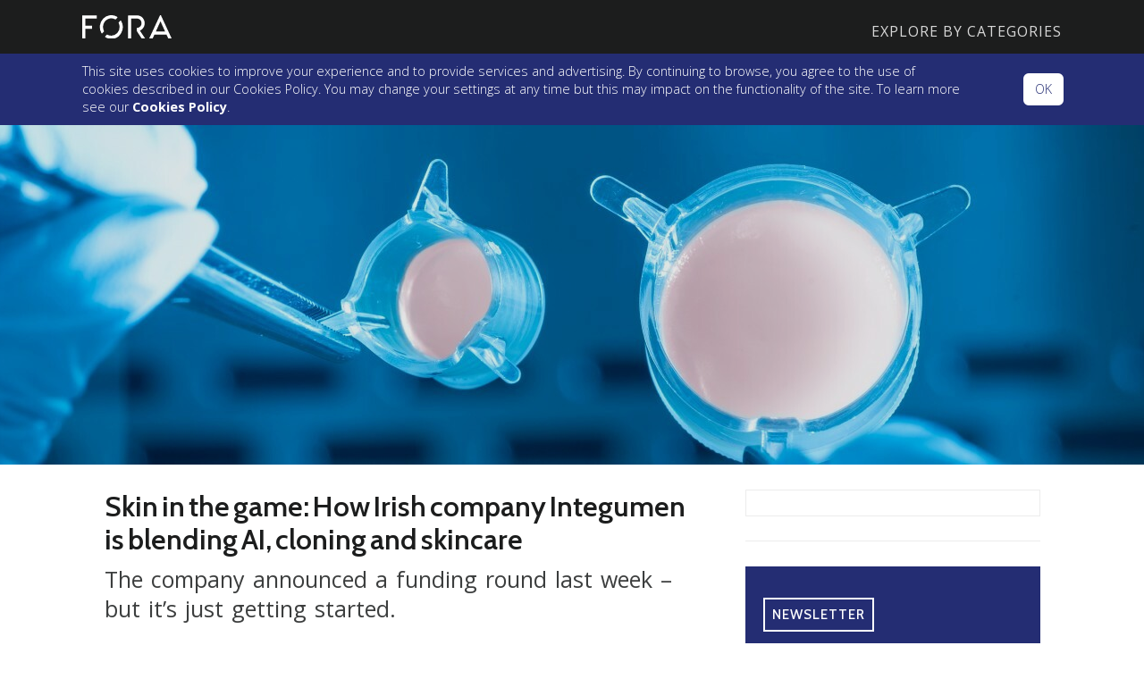

--- FILE ---
content_type: text/html; charset=UTF-8
request_url: https://fora.ie/integumen-labskin-gerard-brandon-ai-skincare-4931966-Dec2019/
body_size: 19601
content:
<!DOCTYPE html>
<html>
<head>
    <meta charset="utf-8"><script type="text/javascript">(window.NREUM||(NREUM={})).init={ajax:{deny_list:["bam.nr-data.net"]},feature_flags:["soft_nav"]};(window.NREUM||(NREUM={})).loader_config={licenseKey:"dc40ea70e7",applicationID:"288134149",browserID:"288138869"};;/*! For license information please see nr-loader-rum-1.308.0.min.js.LICENSE.txt */
(()=>{var e,t,r={163:(e,t,r)=>{"use strict";r.d(t,{j:()=>E});var n=r(384),i=r(1741);var a=r(2555);r(860).K7.genericEvents;const s="experimental.resources",o="register",c=e=>{if(!e||"string"!=typeof e)return!1;try{document.createDocumentFragment().querySelector(e)}catch{return!1}return!0};var d=r(2614),u=r(944),l=r(8122);const f="[data-nr-mask]",g=e=>(0,l.a)(e,(()=>{const e={feature_flags:[],experimental:{allow_registered_children:!1,resources:!1},mask_selector:"*",block_selector:"[data-nr-block]",mask_input_options:{color:!1,date:!1,"datetime-local":!1,email:!1,month:!1,number:!1,range:!1,search:!1,tel:!1,text:!1,time:!1,url:!1,week:!1,textarea:!1,select:!1,password:!0}};return{ajax:{deny_list:void 0,block_internal:!0,enabled:!0,autoStart:!0},api:{get allow_registered_children(){return e.feature_flags.includes(o)||e.experimental.allow_registered_children},set allow_registered_children(t){e.experimental.allow_registered_children=t},duplicate_registered_data:!1},browser_consent_mode:{enabled:!1},distributed_tracing:{enabled:void 0,exclude_newrelic_header:void 0,cors_use_newrelic_header:void 0,cors_use_tracecontext_headers:void 0,allowed_origins:void 0},get feature_flags(){return e.feature_flags},set feature_flags(t){e.feature_flags=t},generic_events:{enabled:!0,autoStart:!0},harvest:{interval:30},jserrors:{enabled:!0,autoStart:!0},logging:{enabled:!0,autoStart:!0},metrics:{enabled:!0,autoStart:!0},obfuscate:void 0,page_action:{enabled:!0},page_view_event:{enabled:!0,autoStart:!0},page_view_timing:{enabled:!0,autoStart:!0},performance:{capture_marks:!1,capture_measures:!1,capture_detail:!0,resources:{get enabled(){return e.feature_flags.includes(s)||e.experimental.resources},set enabled(t){e.experimental.resources=t},asset_types:[],first_party_domains:[],ignore_newrelic:!0}},privacy:{cookies_enabled:!0},proxy:{assets:void 0,beacon:void 0},session:{expiresMs:d.wk,inactiveMs:d.BB},session_replay:{autoStart:!0,enabled:!1,preload:!1,sampling_rate:10,error_sampling_rate:100,collect_fonts:!1,inline_images:!1,fix_stylesheets:!0,mask_all_inputs:!0,get mask_text_selector(){return e.mask_selector},set mask_text_selector(t){c(t)?e.mask_selector="".concat(t,",").concat(f):""===t||null===t?e.mask_selector=f:(0,u.R)(5,t)},get block_class(){return"nr-block"},get ignore_class(){return"nr-ignore"},get mask_text_class(){return"nr-mask"},get block_selector(){return e.block_selector},set block_selector(t){c(t)?e.block_selector+=",".concat(t):""!==t&&(0,u.R)(6,t)},get mask_input_options(){return e.mask_input_options},set mask_input_options(t){t&&"object"==typeof t?e.mask_input_options={...t,password:!0}:(0,u.R)(7,t)}},session_trace:{enabled:!0,autoStart:!0},soft_navigations:{enabled:!0,autoStart:!0},spa:{enabled:!0,autoStart:!0},ssl:void 0,user_actions:{enabled:!0,elementAttributes:["id","className","tagName","type"]}}})());var p=r(6154),m=r(9324);let h=0;const v={buildEnv:m.F3,distMethod:m.Xs,version:m.xv,originTime:p.WN},b={consented:!1},y={appMetadata:{},get consented(){return this.session?.state?.consent||b.consented},set consented(e){b.consented=e},customTransaction:void 0,denyList:void 0,disabled:!1,harvester:void 0,isolatedBacklog:!1,isRecording:!1,loaderType:void 0,maxBytes:3e4,obfuscator:void 0,onerror:void 0,ptid:void 0,releaseIds:{},session:void 0,timeKeeper:void 0,registeredEntities:[],jsAttributesMetadata:{bytes:0},get harvestCount(){return++h}},_=e=>{const t=(0,l.a)(e,y),r=Object.keys(v).reduce((e,t)=>(e[t]={value:v[t],writable:!1,configurable:!0,enumerable:!0},e),{});return Object.defineProperties(t,r)};var w=r(5701);const x=e=>{const t=e.startsWith("http");e+="/",r.p=t?e:"https://"+e};var R=r(7836),k=r(3241);const A={accountID:void 0,trustKey:void 0,agentID:void 0,licenseKey:void 0,applicationID:void 0,xpid:void 0},S=e=>(0,l.a)(e,A),T=new Set;function E(e,t={},r,s){let{init:o,info:c,loader_config:d,runtime:u={},exposed:l=!0}=t;if(!c){const e=(0,n.pV)();o=e.init,c=e.info,d=e.loader_config}e.init=g(o||{}),e.loader_config=S(d||{}),c.jsAttributes??={},p.bv&&(c.jsAttributes.isWorker=!0),e.info=(0,a.D)(c);const f=e.init,m=[c.beacon,c.errorBeacon];T.has(e.agentIdentifier)||(f.proxy.assets&&(x(f.proxy.assets),m.push(f.proxy.assets)),f.proxy.beacon&&m.push(f.proxy.beacon),e.beacons=[...m],function(e){const t=(0,n.pV)();Object.getOwnPropertyNames(i.W.prototype).forEach(r=>{const n=i.W.prototype[r];if("function"!=typeof n||"constructor"===n)return;let a=t[r];e[r]&&!1!==e.exposed&&"micro-agent"!==e.runtime?.loaderType&&(t[r]=(...t)=>{const n=e[r](...t);return a?a(...t):n})})}(e),(0,n.US)("activatedFeatures",w.B)),u.denyList=[...f.ajax.deny_list||[],...f.ajax.block_internal?m:[]],u.ptid=e.agentIdentifier,u.loaderType=r,e.runtime=_(u),T.has(e.agentIdentifier)||(e.ee=R.ee.get(e.agentIdentifier),e.exposed=l,(0,k.W)({agentIdentifier:e.agentIdentifier,drained:!!w.B?.[e.agentIdentifier],type:"lifecycle",name:"initialize",feature:void 0,data:e.config})),T.add(e.agentIdentifier)}},384:(e,t,r)=>{"use strict";r.d(t,{NT:()=>s,US:()=>u,Zm:()=>o,bQ:()=>d,dV:()=>c,pV:()=>l});var n=r(6154),i=r(1863),a=r(1910);const s={beacon:"bam.nr-data.net",errorBeacon:"bam.nr-data.net"};function o(){return n.gm.NREUM||(n.gm.NREUM={}),void 0===n.gm.newrelic&&(n.gm.newrelic=n.gm.NREUM),n.gm.NREUM}function c(){let e=o();return e.o||(e.o={ST:n.gm.setTimeout,SI:n.gm.setImmediate||n.gm.setInterval,CT:n.gm.clearTimeout,XHR:n.gm.XMLHttpRequest,REQ:n.gm.Request,EV:n.gm.Event,PR:n.gm.Promise,MO:n.gm.MutationObserver,FETCH:n.gm.fetch,WS:n.gm.WebSocket},(0,a.i)(...Object.values(e.o))),e}function d(e,t){let r=o();r.initializedAgents??={},t.initializedAt={ms:(0,i.t)(),date:new Date},r.initializedAgents[e]=t}function u(e,t){o()[e]=t}function l(){return function(){let e=o();const t=e.info||{};e.info={beacon:s.beacon,errorBeacon:s.errorBeacon,...t}}(),function(){let e=o();const t=e.init||{};e.init={...t}}(),c(),function(){let e=o();const t=e.loader_config||{};e.loader_config={...t}}(),o()}},782:(e,t,r)=>{"use strict";r.d(t,{T:()=>n});const n=r(860).K7.pageViewTiming},860:(e,t,r)=>{"use strict";r.d(t,{$J:()=>u,K7:()=>c,P3:()=>d,XX:()=>i,Yy:()=>o,df:()=>a,qY:()=>n,v4:()=>s});const n="events",i="jserrors",a="browser/blobs",s="rum",o="browser/logs",c={ajax:"ajax",genericEvents:"generic_events",jserrors:i,logging:"logging",metrics:"metrics",pageAction:"page_action",pageViewEvent:"page_view_event",pageViewTiming:"page_view_timing",sessionReplay:"session_replay",sessionTrace:"session_trace",softNav:"soft_navigations",spa:"spa"},d={[c.pageViewEvent]:1,[c.pageViewTiming]:2,[c.metrics]:3,[c.jserrors]:4,[c.spa]:5,[c.ajax]:6,[c.sessionTrace]:7,[c.softNav]:8,[c.sessionReplay]:9,[c.logging]:10,[c.genericEvents]:11},u={[c.pageViewEvent]:s,[c.pageViewTiming]:n,[c.ajax]:n,[c.spa]:n,[c.softNav]:n,[c.metrics]:i,[c.jserrors]:i,[c.sessionTrace]:a,[c.sessionReplay]:a,[c.logging]:o,[c.genericEvents]:"ins"}},944:(e,t,r)=>{"use strict";r.d(t,{R:()=>i});var n=r(3241);function i(e,t){"function"==typeof console.debug&&(console.debug("New Relic Warning: https://github.com/newrelic/newrelic-browser-agent/blob/main/docs/warning-codes.md#".concat(e),t),(0,n.W)({agentIdentifier:null,drained:null,type:"data",name:"warn",feature:"warn",data:{code:e,secondary:t}}))}},1687:(e,t,r)=>{"use strict";r.d(t,{Ak:()=>d,Ze:()=>f,x3:()=>u});var n=r(3241),i=r(7836),a=r(3606),s=r(860),o=r(2646);const c={};function d(e,t){const r={staged:!1,priority:s.P3[t]||0};l(e),c[e].get(t)||c[e].set(t,r)}function u(e,t){e&&c[e]&&(c[e].get(t)&&c[e].delete(t),p(e,t,!1),c[e].size&&g(e))}function l(e){if(!e)throw new Error("agentIdentifier required");c[e]||(c[e]=new Map)}function f(e="",t="feature",r=!1){if(l(e),!e||!c[e].get(t)||r)return p(e,t);c[e].get(t).staged=!0,g(e)}function g(e){const t=Array.from(c[e]);t.every(([e,t])=>t.staged)&&(t.sort((e,t)=>e[1].priority-t[1].priority),t.forEach(([t])=>{c[e].delete(t),p(e,t)}))}function p(e,t,r=!0){const s=e?i.ee.get(e):i.ee,c=a.i.handlers;if(!s.aborted&&s.backlog&&c){if((0,n.W)({agentIdentifier:e,type:"lifecycle",name:"drain",feature:t}),r){const e=s.backlog[t],r=c[t];if(r){for(let t=0;e&&t<e.length;++t)m(e[t],r);Object.entries(r).forEach(([e,t])=>{Object.values(t||{}).forEach(t=>{t[0]?.on&&t[0]?.context()instanceof o.y&&t[0].on(e,t[1])})})}}s.isolatedBacklog||delete c[t],s.backlog[t]=null,s.emit("drain-"+t,[])}}function m(e,t){var r=e[1];Object.values(t[r]||{}).forEach(t=>{var r=e[0];if(t[0]===r){var n=t[1],i=e[3],a=e[2];n.apply(i,a)}})}},1738:(e,t,r)=>{"use strict";r.d(t,{U:()=>g,Y:()=>f});var n=r(3241),i=r(9908),a=r(1863),s=r(944),o=r(5701),c=r(3969),d=r(8362),u=r(860),l=r(4261);function f(e,t,r,a){const f=a||r;!f||f[e]&&f[e]!==d.d.prototype[e]||(f[e]=function(){(0,i.p)(c.xV,["API/"+e+"/called"],void 0,u.K7.metrics,r.ee),(0,n.W)({agentIdentifier:r.agentIdentifier,drained:!!o.B?.[r.agentIdentifier],type:"data",name:"api",feature:l.Pl+e,data:{}});try{return t.apply(this,arguments)}catch(e){(0,s.R)(23,e)}})}function g(e,t,r,n,s){const o=e.info;null===r?delete o.jsAttributes[t]:o.jsAttributes[t]=r,(s||null===r)&&(0,i.p)(l.Pl+n,[(0,a.t)(),t,r],void 0,"session",e.ee)}},1741:(e,t,r)=>{"use strict";r.d(t,{W:()=>a});var n=r(944),i=r(4261);class a{#e(e,...t){if(this[e]!==a.prototype[e])return this[e](...t);(0,n.R)(35,e)}addPageAction(e,t){return this.#e(i.hG,e,t)}register(e){return this.#e(i.eY,e)}recordCustomEvent(e,t){return this.#e(i.fF,e,t)}setPageViewName(e,t){return this.#e(i.Fw,e,t)}setCustomAttribute(e,t,r){return this.#e(i.cD,e,t,r)}noticeError(e,t){return this.#e(i.o5,e,t)}setUserId(e,t=!1){return this.#e(i.Dl,e,t)}setApplicationVersion(e){return this.#e(i.nb,e)}setErrorHandler(e){return this.#e(i.bt,e)}addRelease(e,t){return this.#e(i.k6,e,t)}log(e,t){return this.#e(i.$9,e,t)}start(){return this.#e(i.d3)}finished(e){return this.#e(i.BL,e)}recordReplay(){return this.#e(i.CH)}pauseReplay(){return this.#e(i.Tb)}addToTrace(e){return this.#e(i.U2,e)}setCurrentRouteName(e){return this.#e(i.PA,e)}interaction(e){return this.#e(i.dT,e)}wrapLogger(e,t,r){return this.#e(i.Wb,e,t,r)}measure(e,t){return this.#e(i.V1,e,t)}consent(e){return this.#e(i.Pv,e)}}},1863:(e,t,r)=>{"use strict";function n(){return Math.floor(performance.now())}r.d(t,{t:()=>n})},1910:(e,t,r)=>{"use strict";r.d(t,{i:()=>a});var n=r(944);const i=new Map;function a(...e){return e.every(e=>{if(i.has(e))return i.get(e);const t="function"==typeof e?e.toString():"",r=t.includes("[native code]"),a=t.includes("nrWrapper");return r||a||(0,n.R)(64,e?.name||t),i.set(e,r),r})}},2555:(e,t,r)=>{"use strict";r.d(t,{D:()=>o,f:()=>s});var n=r(384),i=r(8122);const a={beacon:n.NT.beacon,errorBeacon:n.NT.errorBeacon,licenseKey:void 0,applicationID:void 0,sa:void 0,queueTime:void 0,applicationTime:void 0,ttGuid:void 0,user:void 0,account:void 0,product:void 0,extra:void 0,jsAttributes:{},userAttributes:void 0,atts:void 0,transactionName:void 0,tNamePlain:void 0};function s(e){try{return!!e.licenseKey&&!!e.errorBeacon&&!!e.applicationID}catch(e){return!1}}const o=e=>(0,i.a)(e,a)},2614:(e,t,r)=>{"use strict";r.d(t,{BB:()=>s,H3:()=>n,g:()=>d,iL:()=>c,tS:()=>o,uh:()=>i,wk:()=>a});const n="NRBA",i="SESSION",a=144e5,s=18e5,o={STARTED:"session-started",PAUSE:"session-pause",RESET:"session-reset",RESUME:"session-resume",UPDATE:"session-update"},c={SAME_TAB:"same-tab",CROSS_TAB:"cross-tab"},d={OFF:0,FULL:1,ERROR:2}},2646:(e,t,r)=>{"use strict";r.d(t,{y:()=>n});class n{constructor(e){this.contextId=e}}},2843:(e,t,r)=>{"use strict";r.d(t,{G:()=>a,u:()=>i});var n=r(3878);function i(e,t=!1,r,i){(0,n.DD)("visibilitychange",function(){if(t)return void("hidden"===document.visibilityState&&e());e(document.visibilityState)},r,i)}function a(e,t,r){(0,n.sp)("pagehide",e,t,r)}},3241:(e,t,r)=>{"use strict";r.d(t,{W:()=>a});var n=r(6154);const i="newrelic";function a(e={}){try{n.gm.dispatchEvent(new CustomEvent(i,{detail:e}))}catch(e){}}},3606:(e,t,r)=>{"use strict";r.d(t,{i:()=>a});var n=r(9908);a.on=s;var i=a.handlers={};function a(e,t,r,a){s(a||n.d,i,e,t,r)}function s(e,t,r,i,a){a||(a="feature"),e||(e=n.d);var s=t[a]=t[a]||{};(s[r]=s[r]||[]).push([e,i])}},3878:(e,t,r)=>{"use strict";function n(e,t){return{capture:e,passive:!1,signal:t}}function i(e,t,r=!1,i){window.addEventListener(e,t,n(r,i))}function a(e,t,r=!1,i){document.addEventListener(e,t,n(r,i))}r.d(t,{DD:()=>a,jT:()=>n,sp:()=>i})},3969:(e,t,r)=>{"use strict";r.d(t,{TZ:()=>n,XG:()=>o,rs:()=>i,xV:()=>s,z_:()=>a});const n=r(860).K7.metrics,i="sm",a="cm",s="storeSupportabilityMetrics",o="storeEventMetrics"},4234:(e,t,r)=>{"use strict";r.d(t,{W:()=>a});var n=r(7836),i=r(1687);class a{constructor(e,t){this.agentIdentifier=e,this.ee=n.ee.get(e),this.featureName=t,this.blocked=!1}deregisterDrain(){(0,i.x3)(this.agentIdentifier,this.featureName)}}},4261:(e,t,r)=>{"use strict";r.d(t,{$9:()=>d,BL:()=>o,CH:()=>g,Dl:()=>_,Fw:()=>y,PA:()=>h,Pl:()=>n,Pv:()=>k,Tb:()=>l,U2:()=>a,V1:()=>R,Wb:()=>x,bt:()=>b,cD:()=>v,d3:()=>w,dT:()=>c,eY:()=>p,fF:()=>f,hG:()=>i,k6:()=>s,nb:()=>m,o5:()=>u});const n="api-",i="addPageAction",a="addToTrace",s="addRelease",o="finished",c="interaction",d="log",u="noticeError",l="pauseReplay",f="recordCustomEvent",g="recordReplay",p="register",m="setApplicationVersion",h="setCurrentRouteName",v="setCustomAttribute",b="setErrorHandler",y="setPageViewName",_="setUserId",w="start",x="wrapLogger",R="measure",k="consent"},5289:(e,t,r)=>{"use strict";r.d(t,{GG:()=>s,Qr:()=>c,sB:()=>o});var n=r(3878),i=r(6389);function a(){return"undefined"==typeof document||"complete"===document.readyState}function s(e,t){if(a())return e();const r=(0,i.J)(e),s=setInterval(()=>{a()&&(clearInterval(s),r())},500);(0,n.sp)("load",r,t)}function o(e){if(a())return e();(0,n.DD)("DOMContentLoaded",e)}function c(e){if(a())return e();(0,n.sp)("popstate",e)}},5607:(e,t,r)=>{"use strict";r.d(t,{W:()=>n});const n=(0,r(9566).bz)()},5701:(e,t,r)=>{"use strict";r.d(t,{B:()=>a,t:()=>s});var n=r(3241);const i=new Set,a={};function s(e,t){const r=t.agentIdentifier;a[r]??={},e&&"object"==typeof e&&(i.has(r)||(t.ee.emit("rumresp",[e]),a[r]=e,i.add(r),(0,n.W)({agentIdentifier:r,loaded:!0,drained:!0,type:"lifecycle",name:"load",feature:void 0,data:e})))}},6154:(e,t,r)=>{"use strict";r.d(t,{OF:()=>c,RI:()=>i,WN:()=>u,bv:()=>a,eN:()=>l,gm:()=>s,mw:()=>o,sb:()=>d});var n=r(1863);const i="undefined"!=typeof window&&!!window.document,a="undefined"!=typeof WorkerGlobalScope&&("undefined"!=typeof self&&self instanceof WorkerGlobalScope&&self.navigator instanceof WorkerNavigator||"undefined"!=typeof globalThis&&globalThis instanceof WorkerGlobalScope&&globalThis.navigator instanceof WorkerNavigator),s=i?window:"undefined"!=typeof WorkerGlobalScope&&("undefined"!=typeof self&&self instanceof WorkerGlobalScope&&self||"undefined"!=typeof globalThis&&globalThis instanceof WorkerGlobalScope&&globalThis),o=Boolean("hidden"===s?.document?.visibilityState),c=/iPad|iPhone|iPod/.test(s.navigator?.userAgent),d=c&&"undefined"==typeof SharedWorker,u=((()=>{const e=s.navigator?.userAgent?.match(/Firefox[/\s](\d+\.\d+)/);Array.isArray(e)&&e.length>=2&&e[1]})(),Date.now()-(0,n.t)()),l=()=>"undefined"!=typeof PerformanceNavigationTiming&&s?.performance?.getEntriesByType("navigation")?.[0]?.responseStart},6389:(e,t,r)=>{"use strict";function n(e,t=500,r={}){const n=r?.leading||!1;let i;return(...r)=>{n&&void 0===i&&(e.apply(this,r),i=setTimeout(()=>{i=clearTimeout(i)},t)),n||(clearTimeout(i),i=setTimeout(()=>{e.apply(this,r)},t))}}function i(e){let t=!1;return(...r)=>{t||(t=!0,e.apply(this,r))}}r.d(t,{J:()=>i,s:()=>n})},6630:(e,t,r)=>{"use strict";r.d(t,{T:()=>n});const n=r(860).K7.pageViewEvent},7699:(e,t,r)=>{"use strict";r.d(t,{It:()=>a,KC:()=>o,No:()=>i,qh:()=>s});var n=r(860);const i=16e3,a=1e6,s="SESSION_ERROR",o={[n.K7.logging]:!0,[n.K7.genericEvents]:!1,[n.K7.jserrors]:!1,[n.K7.ajax]:!1}},7836:(e,t,r)=>{"use strict";r.d(t,{P:()=>o,ee:()=>c});var n=r(384),i=r(8990),a=r(2646),s=r(5607);const o="nr@context:".concat(s.W),c=function e(t,r){var n={},s={},u={},l=!1;try{l=16===r.length&&d.initializedAgents?.[r]?.runtime.isolatedBacklog}catch(e){}var f={on:p,addEventListener:p,removeEventListener:function(e,t){var r=n[e];if(!r)return;for(var i=0;i<r.length;i++)r[i]===t&&r.splice(i,1)},emit:function(e,r,n,i,a){!1!==a&&(a=!0);if(c.aborted&&!i)return;t&&a&&t.emit(e,r,n);var o=g(n);m(e).forEach(e=>{e.apply(o,r)});var d=v()[s[e]];d&&d.push([f,e,r,o]);return o},get:h,listeners:m,context:g,buffer:function(e,t){const r=v();if(t=t||"feature",f.aborted)return;Object.entries(e||{}).forEach(([e,n])=>{s[n]=t,t in r||(r[t]=[])})},abort:function(){f._aborted=!0,Object.keys(f.backlog).forEach(e=>{delete f.backlog[e]})},isBuffering:function(e){return!!v()[s[e]]},debugId:r,backlog:l?{}:t&&"object"==typeof t.backlog?t.backlog:{},isolatedBacklog:l};return Object.defineProperty(f,"aborted",{get:()=>{let e=f._aborted||!1;return e||(t&&(e=t.aborted),e)}}),f;function g(e){return e&&e instanceof a.y?e:e?(0,i.I)(e,o,()=>new a.y(o)):new a.y(o)}function p(e,t){n[e]=m(e).concat(t)}function m(e){return n[e]||[]}function h(t){return u[t]=u[t]||e(f,t)}function v(){return f.backlog}}(void 0,"globalEE"),d=(0,n.Zm)();d.ee||(d.ee=c)},8122:(e,t,r)=>{"use strict";r.d(t,{a:()=>i});var n=r(944);function i(e,t){try{if(!e||"object"!=typeof e)return(0,n.R)(3);if(!t||"object"!=typeof t)return(0,n.R)(4);const r=Object.create(Object.getPrototypeOf(t),Object.getOwnPropertyDescriptors(t)),a=0===Object.keys(r).length?e:r;for(let s in a)if(void 0!==e[s])try{if(null===e[s]){r[s]=null;continue}Array.isArray(e[s])&&Array.isArray(t[s])?r[s]=Array.from(new Set([...e[s],...t[s]])):"object"==typeof e[s]&&"object"==typeof t[s]?r[s]=i(e[s],t[s]):r[s]=e[s]}catch(e){r[s]||(0,n.R)(1,e)}return r}catch(e){(0,n.R)(2,e)}}},8362:(e,t,r)=>{"use strict";r.d(t,{d:()=>a});var n=r(9566),i=r(1741);class a extends i.W{agentIdentifier=(0,n.LA)(16)}},8374:(e,t,r)=>{r.nc=(()=>{try{return document?.currentScript?.nonce}catch(e){}return""})()},8990:(e,t,r)=>{"use strict";r.d(t,{I:()=>i});var n=Object.prototype.hasOwnProperty;function i(e,t,r){if(n.call(e,t))return e[t];var i=r();if(Object.defineProperty&&Object.keys)try{return Object.defineProperty(e,t,{value:i,writable:!0,enumerable:!1}),i}catch(e){}return e[t]=i,i}},9324:(e,t,r)=>{"use strict";r.d(t,{F3:()=>i,Xs:()=>a,xv:()=>n});const n="1.308.0",i="PROD",a="CDN"},9566:(e,t,r)=>{"use strict";r.d(t,{LA:()=>o,bz:()=>s});var n=r(6154);const i="xxxxxxxx-xxxx-4xxx-yxxx-xxxxxxxxxxxx";function a(e,t){return e?15&e[t]:16*Math.random()|0}function s(){const e=n.gm?.crypto||n.gm?.msCrypto;let t,r=0;return e&&e.getRandomValues&&(t=e.getRandomValues(new Uint8Array(30))),i.split("").map(e=>"x"===e?a(t,r++).toString(16):"y"===e?(3&a()|8).toString(16):e).join("")}function o(e){const t=n.gm?.crypto||n.gm?.msCrypto;let r,i=0;t&&t.getRandomValues&&(r=t.getRandomValues(new Uint8Array(e)));const s=[];for(var o=0;o<e;o++)s.push(a(r,i++).toString(16));return s.join("")}},9908:(e,t,r)=>{"use strict";r.d(t,{d:()=>n,p:()=>i});var n=r(7836).ee.get("handle");function i(e,t,r,i,a){a?(a.buffer([e],i),a.emit(e,t,r)):(n.buffer([e],i),n.emit(e,t,r))}}},n={};function i(e){var t=n[e];if(void 0!==t)return t.exports;var a=n[e]={exports:{}};return r[e](a,a.exports,i),a.exports}i.m=r,i.d=(e,t)=>{for(var r in t)i.o(t,r)&&!i.o(e,r)&&Object.defineProperty(e,r,{enumerable:!0,get:t[r]})},i.f={},i.e=e=>Promise.all(Object.keys(i.f).reduce((t,r)=>(i.f[r](e,t),t),[])),i.u=e=>"nr-rum-1.308.0.min.js",i.o=(e,t)=>Object.prototype.hasOwnProperty.call(e,t),e={},t="NRBA-1.308.0.PROD:",i.l=(r,n,a,s)=>{if(e[r])e[r].push(n);else{var o,c;if(void 0!==a)for(var d=document.getElementsByTagName("script"),u=0;u<d.length;u++){var l=d[u];if(l.getAttribute("src")==r||l.getAttribute("data-webpack")==t+a){o=l;break}}if(!o){c=!0;var f={296:"sha512-+MIMDsOcckGXa1EdWHqFNv7P+JUkd5kQwCBr3KE6uCvnsBNUrdSt4a/3/L4j4TxtnaMNjHpza2/erNQbpacJQA=="};(o=document.createElement("script")).charset="utf-8",i.nc&&o.setAttribute("nonce",i.nc),o.setAttribute("data-webpack",t+a),o.src=r,0!==o.src.indexOf(window.location.origin+"/")&&(o.crossOrigin="anonymous"),f[s]&&(o.integrity=f[s])}e[r]=[n];var g=(t,n)=>{o.onerror=o.onload=null,clearTimeout(p);var i=e[r];if(delete e[r],o.parentNode&&o.parentNode.removeChild(o),i&&i.forEach(e=>e(n)),t)return t(n)},p=setTimeout(g.bind(null,void 0,{type:"timeout",target:o}),12e4);o.onerror=g.bind(null,o.onerror),o.onload=g.bind(null,o.onload),c&&document.head.appendChild(o)}},i.r=e=>{"undefined"!=typeof Symbol&&Symbol.toStringTag&&Object.defineProperty(e,Symbol.toStringTag,{value:"Module"}),Object.defineProperty(e,"__esModule",{value:!0})},i.p="https://js-agent.newrelic.com/",(()=>{var e={374:0,840:0};i.f.j=(t,r)=>{var n=i.o(e,t)?e[t]:void 0;if(0!==n)if(n)r.push(n[2]);else{var a=new Promise((r,i)=>n=e[t]=[r,i]);r.push(n[2]=a);var s=i.p+i.u(t),o=new Error;i.l(s,r=>{if(i.o(e,t)&&(0!==(n=e[t])&&(e[t]=void 0),n)){var a=r&&("load"===r.type?"missing":r.type),s=r&&r.target&&r.target.src;o.message="Loading chunk "+t+" failed: ("+a+": "+s+")",o.name="ChunkLoadError",o.type=a,o.request=s,n[1](o)}},"chunk-"+t,t)}};var t=(t,r)=>{var n,a,[s,o,c]=r,d=0;if(s.some(t=>0!==e[t])){for(n in o)i.o(o,n)&&(i.m[n]=o[n]);if(c)c(i)}for(t&&t(r);d<s.length;d++)a=s[d],i.o(e,a)&&e[a]&&e[a][0](),e[a]=0},r=self["webpackChunk:NRBA-1.308.0.PROD"]=self["webpackChunk:NRBA-1.308.0.PROD"]||[];r.forEach(t.bind(null,0)),r.push=t.bind(null,r.push.bind(r))})(),(()=>{"use strict";i(8374);var e=i(8362),t=i(860);const r=Object.values(t.K7);var n=i(163);var a=i(9908),s=i(1863),o=i(4261),c=i(1738);var d=i(1687),u=i(4234),l=i(5289),f=i(6154),g=i(944),p=i(384);const m=e=>f.RI&&!0===e?.privacy.cookies_enabled;function h(e){return!!(0,p.dV)().o.MO&&m(e)&&!0===e?.session_trace.enabled}var v=i(6389),b=i(7699);class y extends u.W{constructor(e,t){super(e.agentIdentifier,t),this.agentRef=e,this.abortHandler=void 0,this.featAggregate=void 0,this.loadedSuccessfully=void 0,this.onAggregateImported=new Promise(e=>{this.loadedSuccessfully=e}),this.deferred=Promise.resolve(),!1===e.init[this.featureName].autoStart?this.deferred=new Promise((t,r)=>{this.ee.on("manual-start-all",(0,v.J)(()=>{(0,d.Ak)(e.agentIdentifier,this.featureName),t()}))}):(0,d.Ak)(e.agentIdentifier,t)}importAggregator(e,t,r={}){if(this.featAggregate)return;const n=async()=>{let n;await this.deferred;try{if(m(e.init)){const{setupAgentSession:t}=await i.e(296).then(i.bind(i,3305));n=t(e)}}catch(e){(0,g.R)(20,e),this.ee.emit("internal-error",[e]),(0,a.p)(b.qh,[e],void 0,this.featureName,this.ee)}try{if(!this.#t(this.featureName,n,e.init))return(0,d.Ze)(this.agentIdentifier,this.featureName),void this.loadedSuccessfully(!1);const{Aggregate:i}=await t();this.featAggregate=new i(e,r),e.runtime.harvester.initializedAggregates.push(this.featAggregate),this.loadedSuccessfully(!0)}catch(e){(0,g.R)(34,e),this.abortHandler?.(),(0,d.Ze)(this.agentIdentifier,this.featureName,!0),this.loadedSuccessfully(!1),this.ee&&this.ee.abort()}};f.RI?(0,l.GG)(()=>n(),!0):n()}#t(e,r,n){if(this.blocked)return!1;switch(e){case t.K7.sessionReplay:return h(n)&&!!r;case t.K7.sessionTrace:return!!r;default:return!0}}}var _=i(6630),w=i(2614),x=i(3241);class R extends y{static featureName=_.T;constructor(e){var t;super(e,_.T),this.setupInspectionEvents(e.agentIdentifier),t=e,(0,c.Y)(o.Fw,function(e,r){"string"==typeof e&&("/"!==e.charAt(0)&&(e="/"+e),t.runtime.customTransaction=(r||"http://custom.transaction")+e,(0,a.p)(o.Pl+o.Fw,[(0,s.t)()],void 0,void 0,t.ee))},t),this.importAggregator(e,()=>i.e(296).then(i.bind(i,3943)))}setupInspectionEvents(e){const t=(t,r)=>{t&&(0,x.W)({agentIdentifier:e,timeStamp:t.timeStamp,loaded:"complete"===t.target.readyState,type:"window",name:r,data:t.target.location+""})};(0,l.sB)(e=>{t(e,"DOMContentLoaded")}),(0,l.GG)(e=>{t(e,"load")}),(0,l.Qr)(e=>{t(e,"navigate")}),this.ee.on(w.tS.UPDATE,(t,r)=>{(0,x.W)({agentIdentifier:e,type:"lifecycle",name:"session",data:r})})}}class k extends e.d{constructor(e){var t;(super(),f.gm)?(this.features={},(0,p.bQ)(this.agentIdentifier,this),this.desiredFeatures=new Set(e.features||[]),this.desiredFeatures.add(R),(0,n.j)(this,e,e.loaderType||"agent"),t=this,(0,c.Y)(o.cD,function(e,r,n=!1){if("string"==typeof e){if(["string","number","boolean"].includes(typeof r)||null===r)return(0,c.U)(t,e,r,o.cD,n);(0,g.R)(40,typeof r)}else(0,g.R)(39,typeof e)},t),function(e){(0,c.Y)(o.Dl,function(t,r=!1){if("string"!=typeof t&&null!==t)return void(0,g.R)(41,typeof t);const n=e.info.jsAttributes["enduser.id"];r&&null!=n&&n!==t?(0,a.p)(o.Pl+"setUserIdAndResetSession",[t],void 0,"session",e.ee):(0,c.U)(e,"enduser.id",t,o.Dl,!0)},e)}(this),function(e){(0,c.Y)(o.nb,function(t){if("string"==typeof t||null===t)return(0,c.U)(e,"application.version",t,o.nb,!1);(0,g.R)(42,typeof t)},e)}(this),function(e){(0,c.Y)(o.d3,function(){e.ee.emit("manual-start-all")},e)}(this),function(e){(0,c.Y)(o.Pv,function(t=!0){if("boolean"==typeof t){if((0,a.p)(o.Pl+o.Pv,[t],void 0,"session",e.ee),e.runtime.consented=t,t){const t=e.features.page_view_event;t.onAggregateImported.then(e=>{const r=t.featAggregate;e&&!r.sentRum&&r.sendRum()})}}else(0,g.R)(65,typeof t)},e)}(this),this.run()):(0,g.R)(21)}get config(){return{info:this.info,init:this.init,loader_config:this.loader_config,runtime:this.runtime}}get api(){return this}run(){try{const e=function(e){const t={};return r.forEach(r=>{t[r]=!!e[r]?.enabled}),t}(this.init),n=[...this.desiredFeatures];n.sort((e,r)=>t.P3[e.featureName]-t.P3[r.featureName]),n.forEach(r=>{if(!e[r.featureName]&&r.featureName!==t.K7.pageViewEvent)return;if(r.featureName===t.K7.spa)return void(0,g.R)(67);const n=function(e){switch(e){case t.K7.ajax:return[t.K7.jserrors];case t.K7.sessionTrace:return[t.K7.ajax,t.K7.pageViewEvent];case t.K7.sessionReplay:return[t.K7.sessionTrace];case t.K7.pageViewTiming:return[t.K7.pageViewEvent];default:return[]}}(r.featureName).filter(e=>!(e in this.features));n.length>0&&(0,g.R)(36,{targetFeature:r.featureName,missingDependencies:n}),this.features[r.featureName]=new r(this)})}catch(e){(0,g.R)(22,e);for(const e in this.features)this.features[e].abortHandler?.();const t=(0,p.Zm)();delete t.initializedAgents[this.agentIdentifier]?.features,delete this.sharedAggregator;return t.ee.get(this.agentIdentifier).abort(),!1}}}var A=i(2843),S=i(782);class T extends y{static featureName=S.T;constructor(e){super(e,S.T),f.RI&&((0,A.u)(()=>(0,a.p)("docHidden",[(0,s.t)()],void 0,S.T,this.ee),!0),(0,A.G)(()=>(0,a.p)("winPagehide",[(0,s.t)()],void 0,S.T,this.ee)),this.importAggregator(e,()=>i.e(296).then(i.bind(i,2117))))}}var E=i(3969);class I extends y{static featureName=E.TZ;constructor(e){super(e,E.TZ),f.RI&&document.addEventListener("securitypolicyviolation",e=>{(0,a.p)(E.xV,["Generic/CSPViolation/Detected"],void 0,this.featureName,this.ee)}),this.importAggregator(e,()=>i.e(296).then(i.bind(i,9623)))}}new k({features:[R,T,I],loaderType:"lite"})})()})();</script>
    <meta name="viewport" content="width=device-width, initial-scale=1.0">
    <title>Skin in the game: How Irish company Integumen is blending AI, cloning and skincare - Fora</title>
    <link href='https://fonts.googleapis.com/css?family=Open+Sans:300,400,600,700' rel='stylesheet' type='text/css'>
    <link href='https://fonts.googleapis.com/css?family=Cabin:400,400italic,500italic,600,500,700' rel='stylesheet' type='text/css'>
    <link href='https://fonts.googleapis.com/css?family=Source+Sans+Pro:400,600,700,300' rel='stylesheet' type='text/css'>
    <link href='https://fonts.googleapis.com/css?family=Roboto:400,300,700,900' rel='stylesheet' type='text/css'>
    <link rel="stylesheet" href="https://static.fora.ie/css/main.css?id=942f7e4cc2d3f7f65de9">
    
    
    <link rel="apple-touch-icon" sizes="57x57" href="https://static.fora.ie/images/favicon/apple-icon-57x57.png?id=9a219f535d699fe847e8">
    <link rel="apple-touch-icon" sizes="60x60" href="https://static.fora.ie/images/favicon/apple-icon-60x60.png?id=4a1c7ba41c0d93859158">
    <link rel="apple-touch-icon" sizes="72x72" href="https://static.fora.ie/images/favicon/apple-icon-72x72.png?id=d3fed069bf93a60465f9">
    <link rel="apple-touch-icon" sizes="76x76" href="https://static.fora.ie/images/favicon/apple-icon-76x76.png?id=e4cae8ea12d3d0878ca4">
    <link rel="apple-touch-icon" sizes="114x114" href="https://static.fora.ie/images/favicon/apple-icon-114x114.png?id=10858c77ebfb794bb908">
    <link rel="apple-touch-icon" sizes="120x120" href="https://static.fora.ie/images/favicon/apple-icon-120x120.png?id=039445107f8a5395a586">
    <link rel="apple-touch-icon" sizes="144x144" href="https://static.fora.ie/images/favicon/apple-icon-144x144.png?id=9ada8b36991b3dcb9afe">
    <link rel="apple-touch-icon" sizes="152x152" href="https://static.fora.ie/images/favicon/apple-icon-152x152.png?id=d0bf1b4e73fe1fa14c7b">
    <link rel="apple-touch-icon" sizes="180x180" href="https://static.fora.ie/images/favicon/apple-icon-180x180.png?id=3e6666d9918a924c3f4c">
    <link rel="icon" type="image/png" sizes="192x192"  href="https://static.fora.ie/images/favicon/android-icon-192x192.png?id=5b9848ee5fcd94a9ce22">
    <link rel="icon" type="image/png" sizes="32x32" href="https://static.fora.ie/images/favicon/favicon-32x32.png?id=6b5275cd881e7a464fb8">
    <link rel="icon" type="image/png" sizes="96x96" href="https://static.fora.ie/images/favicon/favicon-96x96.png?id=1779f0680af0b754f98e">
    <link rel="icon" type="image/png" sizes="16x16" href="https://static.fora.ie/images/favicon/favicon-16x16.png?id=fc9700e2376b7d33ecb9">
    <link rel="manifest" href="/manifest.json">
    <meta name="msapplication-config" content="https://static.fora.ie/images/favicon/browserconfig.xml?id=3b32b740e251f1313eee" />
    <meta name="msapplication-TileColor" content="#1c1d1d">
    <meta name="msapplication-TileImage" content="https://static.fora.ie/images/favicon/ms-icon-144x144.png?id=9ada8b36991b3dcb9afe">
    <meta name="theme-color" content="#1c1d1d">

    
    <meta property="fb:pages" content="1556612784667194" />

    <!--[if lte IE 8]>
        <script src="https://ajax.aspnetcdn.com/ajax/modernizr/modernizr-2.6.2.js"></script>
    <![endif]-->
        <link rel="canonical" href="https://fora.ie/integumen-labskin-gerard-brandon-ai-skincare-4931966-Dec2019/">
    
    <meta property="og:url" content="https://fora.ie/integumen-labskin-gerard-brandon-ai-skincare-4931966-Dec2019/" />
<meta property="og:type" content="article" />
<meta property="og:title" content="Skin in the game: How Irish company Integumen is blending AI, cloning and skincare" />
<meta property="og:description" content="The company announced a funding round last week &#8211; but it&#8217;s just getting started. " />
<meta property="og:image" content="https://img2.thejournal.ie/article/4931966/river/?height=400&version=4932736" />
<meta property="og:site_name" content="Fora.ie"/>

<meta name="twitter:card" content="summary_large_image" >
<meta name="twitter:image" content="http://img2.thejournal.ie/article/4931966/listing?version=4932736&width=590" >
<meta name="twitter:title" content="Skin in the game: How Irish company Integumen is blending AI, cloning and skincare" >
<meta name="twitter:url" content="https://fora.ie/integumen-labskin-gerard-brandon-ai-skincare-4931966-Dec2019/" >
<meta name="twitter:description" content="The company announced a funding round last week &#8211; but it&#8217;s just getting started. " >
<meta name="twitter:site" content="@fora_ie" >

<meta name="Description" content="Author: Zuzia Whelan, Title: Skin in the game: How Irish company Integumen is blending AI, cloning and skincare">
      <script type='text/javascript'>
    var targeting = {"page":"article","id":4931966};
    var googletag = googletag || {};
    googletag.cmd = googletag.cmd || [];
    (function() {
        var gads = document.createElement('script');
        gads.async = true;
        gads.type = 'text/javascript';
        var useSSL = 'https:' == document.location.protocol;
        gads.src = (useSSL ? 'https:' : 'http:') +
        '//www.googletagservices.com/tag/js/gpt.js';
        var node = document.getElementsByTagName('script')[0];
        node.parentNode.insertBefore(gads, node);
    })();

    var DisplayElement = function (pageType, pageWidth) {
        this.pageType = pageType;
        this.pageWidth = pageWidth;
    };

    DisplayElement.prototype.getId = function () {
        if (this.pageWidth > 1149) {
            return "div-gpt-ad-fora-sidebar";
        } else {
            var idsByPageType = {
                'article': "ink-inline-placeholder",
                'river': "div-gpt-ad-fora-mid-river"
            };
            return idsByPageType[this.pageType];
        }
    };

    var slotsByPageType = {
        'article': "/5512429/web_mpu_content",
        'river': "/5512429/web_mpu_resp"
    };
    var displayElement = new DisplayElement(targeting.page, window.innerWidth || document.documentElement.clientWidth);

    googletag.cmd.push(function () {
        googletag.defineSlot(slotsByPageType[targeting.page], [[300, 250]], displayElement.getId())
         .setCollapseEmptyDiv(true)
         .addService(googletag.pubads());
    });

    googletag.cmd.push(function() {
        googletag.pubads().setTargeting('site', 'fora');
        Object.keys(targeting).forEach(function(key, index) {
                googletag.pubads().setTargeting(key, targeting[key]);
        });
        googletag.enableServices();


        googletag.pubads().addEventListener('slotRenderEnded', function(event) {
            // TODO: move this to a module
            if(event.slot.getSlotElementId() == 'ink-inline-placeholder'
                && $("#ink-inline-placeholder .banner").length == 0
            ) {
                $('#ink-inline-placeholder').addClass('visual');
                $('#ink-inline-placeholder').prepend('<span class="banner">ADVERTISEMENT</span>');
            }

            if (!event.isEmpty) {
                $("#" + event.slot.getSlotElementId()).parents(".ad-unit-container").show();
            }
        });

    });


</script>
</head>

  <body>
    <script>
  (function(i,s,o,g,r,a,m){i['GoogleAnalyticsObject']=r;i[r]=i[r]||function(){
     (i[r].q=i[r].q||[]).push(arguments)},i[r].l=1*new Date();a=s.createElement(o),
   m=s.getElementsByTagName(o)[0];a.async=1;a.src=g;m.parentNode.insertBefore(a,m)
  })(window,document,'script','//www.google-analytics.com/analytics.js','ga');
  ga('create', 'UA-17456403-41', 'auto');
  ga('send', 'pageview');
</script>
    <script src="//pool.journalmedia.ie/js/easyXDM.min.js"></script>
<script src="//pool.journalmedia.ie/js/lscache.min.js"></script>
<script>
    var _pool = _pool || [];

    
    _pool.push(['add', ['_dml', 'fora']]);
    _pool.push(['add', ['_dml', 'fora-14', 20160]]);
    _pool.push(['add', ['_dml', 'fora-30', 43200]]);

    (function(){
        var s = document.createElement('script');
        s.type = 'text/javascript'; s.async = true;
        s.src = '//pool.journalmedia.ie/js/pool.min.js';
        var x = document.getElementsByTagName('script')[0];
        x.parentNode.insertBefore(s, x);
    })();
    _pool.push(['cacheBucketLocally', ['_dml']]);
    _pool.push(['write', ['_dml']]);
</script>
    <div id="wrapper">

      <header id="header">
  <div class="container">
    <div class="row">
      <div class="col-xs-12 header-holder">

        <div class="logo">
          <a href="/">
            <img src="https://static.fora.ie/images/logo.svg?id=e3c53f88dacf57e59be7" alt="Fora" width="100" height="27"
                 onerror="this.onerror=null; this.src='https://static.fora.ie/images/logo.png?id=d58a5119c1a9b122fec4'">
          </a>
        </div>

        <nav id="nav">
          <a href="#" class="nav-opener"><span class="menu">Menu</span> <span class="menu-open">Close</span> <span
             class="burger"> <span></span> </span></a>
          <div class="nav-drop">

            <div class="slide-one">
              <div class="scroll  jcf-scrollable">
                <div class="nav-holder">
                  <div class="nav-slide">

                    <ul class="nav navbar-nav">

                      <li class="category">
                        <a href="#">explore by categories</a>
                        <div class="drop left-drop">
                          <ul>
                            <li><a href="/tag/deeptech">Deeptech</a></li>
                            <li><a href="/tag/future-of-finance">Future of finance</a></li>
                            <li><a href="/tag/business-and-climate-crisis">Business &amp; climate crisis</a></li>
                          </ul>
                          <ul>
                            <li><a href="/tag/evolution-of-food">Evolution of food</a></li>
                            <li><a href="/tag/health-2-0">Health 2.0</a></li>
                            <li><a href="/tag/21st-century-workplace">21st Century workplace</a></li>
                          </ul>
                        </div>
                      </li>

                      

                    </ul>

                  </div>

                </div>
              </div>
            </div>

          </div>
        </nav>
      </div>
    </div>
  </div>
</header>
  <div id="cookie-notification">
    <div class="container">
      <div class="notification-text">
        <div class="desktop">
          This site uses cookies to improve your experience and to provide services and advertising.
          By continuing to browse, you agree to the use of cookies described in our Cookies Policy.
          You may change your settings at any time but this may impact on the functionality of the site.
          To learn more see our <a href="/cookies">Cookies Policy</a>.
        </div>
        <div class="mobile">
          This site uses cookies. By continuing to browse, you agree to the use of cookies.
          You can change your settings or <a href="/cookies">learn more here.</a>
        </div>
      </div>
      <div class="notification-button">
        <button type="button">OK</button>
      </div>
    </div>
  </div>

      <main role="main" id="main" class=" notification ">

        <input type="hidden" id="csrf-token" value="VyNRp1bdRnDfAQV07KaY1SNX7L4IVubjdhWRH8Zj">

          <header class="banner">
 <div class="visual">

  <div class="bg-stretch">
   <picture>
    <!--[if IE 9]><video style="display: none;"><![endif]-->
    <source srcset="https://img.journalmedia.ie/article/4931966/article?width=767&version=4932736" media="(max-width: 767px)">
    <source srcset="https://img.journalmedia.ie/article/4931966/wide?width=1149&version=4932736" media="(max-width: 1149px)">
    <source srcset="https://img.journalmedia.ie/article/4931966/hero?width=1366&version=4932736">
    <!--[if IE 9]></video><![endif]-->
    <img src="https://img.journalmedia.ie/article/4931966?width=1366&version=4932736">
   </picture>
  </div>
 </div>

 
</header>

        <div id="twocolumns" class="container">
          <div class="row">

              <article id="content" class="col-xs-12 col-lg-8 detail"
    data-permalink="https://fora.ie/integumen-labskin-gerard-brandon-ai-skincare-4931966-Dec2019/" data-title="Skin in the game: How Irish company Integumen is blending AI, cloning and skincare" data-id="4931966"
    >

    <header class="intro-block">

      
      

      <h1>Skin in the game: How Irish company Integumen is blending AI, cloning and skincare</h1>
      <p>The company announced a funding round last week &#8211; but it&#8217;s just getting started. </p>

      <div class="author">

        <div class="visual">
  <a href="https://fora.ie/author/zuzia-whelan/6374">
    
    <img src="https://f3.thejournal.ie/media/2019/01/Zuzia-Whelan-Fora-133x133.png" alt="image description">
  </a>
</div>

        <div class="details">
          <strong class="name">
 By <a href="https://fora.ie/author/zuzia-whelan/6374">
  Zuzia Whelan
 </a>
</strong>
<span class="author-description">Reporter, Fora</span>
          <time datetime="2019-12-16">

 <span>December 16th 2019</span>

 
 <span>5 min read</span>

</time>
        </div>

      </div>
    </header>

    <section class="content-body">
      <p>LAST WEEK IRISH skincare company Integumen announced that it’s raising €1.66 million from a share-placing – but that’s just the tip of the iceberg when it comes to the business’ long-term plans.</p>
<p>“It’s not to keep the lights on,” chief executive Gerard Brandon told <em>Fora.</em> It’s quite the opposite, as the company is looking to expand while also keep up with the amount of new business it has taken on over the past few months. </p>
<p>Integumen, which is listed on London’s AIM market, works with many of the top ten cosmeceutical companies globally, as the company’s subsidiaries make skincare, algal omega-3 oil, wound care and oral hygiene products. </p>
<p>The top dog, however, is subsidiary Labskin, which makes cloned human skin for topical product testing – potentially eliminating the need for animal testing in many areas. It also uses AI and data to streamline the process. </p>
<p>In November this year, the company grew its lab in York in the UK from 900 square feet to 3,000 and it’s now looking to double that again to 6,000 square feet and is hiring six more scientists.  </p>
<p>The company also has a facility in Cork, opened in June, where it employs eight people – which it’s also going to at least double in the next 12 months. </p>
<p>That will satisfy the company’s needs for up to two years, according to Brandon, but after that Integumen will be set to open up new laboratories on the east and west coast of the US and in the Far East, looking at China, Taiwan or Singapore.  </p>
<p><strong>‘A unique piece of technology’</strong></p>
<p>Lab-grown skin – for testing, not grafting – has been around for about 15 years for testing in universities and corporations, but those examples are sterile and collagen-based, Brandon explained. </p>
<p>This means testing collagen-stimulating ingredients, popular in anti-ageing products, is redundant. </p>
<p>Labskin’s version is fibrin-based, meaning targeted collagen growth can be tested. It’s also non-sterile and able to host the cloned microbiome of actual human skin – the same balance of bacteria which live on the skin of a particular person.</p>
<p>This means treatments such as those for psoriasis, acne, eczema and a host of others can be streamlined, refined and more targeted. 
</p>
<blockquote class="coloured">
<div>“We have already had military and research institutes with large publications in this, they’ve tested everything from HPV to Ebola. It’s a unique piece of technology.”</div>
</blockquote>
<p>Integumen started as a skincare and skincare research company, effectively to establish what “you could possibly do on the skin and how you could scientifically verify specific capabilities on the skin”.</p>
<p>Thus, Labskin is a vital part of the company’s plans.</p>
<p>Brandon took over the newly-enlarged Integumen in 2018 as the company completed what was essentially a reverse takeover deal with Galway-based firm Cellulac, of which he was chief executive. </p>
<div id="ink-inline-container"><div id="ink-inline-placeholder"></div></div>
<p></p>
<p>When he first got involved in the company, there were “plenty of nice skincare products available”, but the reality was “they didn’t have sufficient funding in place to build a global brand,” he said. </p>
<p>It’s not Brandon’s first rodeo either. His entrepreneurial background is in pharmaceuticals – notably as founder and chief executive of listed biotech company Alltracel Pharmaceuticals, which was sold to Hemcon for around €31 million in 2008. </p>
<p><strong>Skin-as-a-service</strong></p>
<p>The company’s plans are accelerating, as it looks to grow revenues from a projected £1 million this year to £4 million in 2020 and £10 million the following year. </p>
<p>Integumen’s acquisition of AI and data management company Rinocloud last year has “completely transformed the company,” Brandon said. Originally, it was supposed to assist with automating the lab. </p>
<p>“With artificial intelligence, we were able to document 38,000 pieces of data from the skins that have been produced by the company over the years. That has allowed us to create a virtual skin,” he said. </p>
<p>“Rather than companies now testing on physical skin, they can actually test their products online in a virtual world,” he added, which means the company can narrow down a list of formulations to be tested on real skin. </p>
<p>The original process of elimination can now be accelerated from up to 18 months to about 10 minutes. </p>
<blockquote class="coloured">
<div>“That is a phenomenal transformation by combining artificial intelligence with the knowledge accumulated from all of our lab skin.” </div>
</blockquote>
<p>The company’s head of AI built the Australian Medical Association’s infrastructure before he came to work for Integumen, Brandon notes. </p>
<p>A test kit with lab skin technology used to sell for about £1,500. The average sale for 2020 is expected to reach six figures. </p>
<p>“A client will be coming to us and spending anywhere between £100,000 and £500,000, … for them to actually do what they want to do,” Brandon said. </p>
<p>“Because we were able to make the transition with AI and Labskin, it has completely transformed into a service-based industry. We’ve become almost like a clinical trial company, specifically targeting skincare companies.”</p>
<p><div class="image">
    <img src="https://img0.thejournal.ie/inline/4932790?width=700&version=4932790" alt="750_7336" class="inline-image">
        </div>
<style type="text/css">
    .image {
        width: 100%;
        margin: 0 auto;
        position: relative;
        text-align: center;
        max-width: 700px;
    }
        .image img {
            max-width: 100%;
        }
    .caption {
        background-color: rgba(0,0,0,0.6);
        font-family: sans-serif;
        text-align: center;
        display: inline-block;
        position: absolute;
        left: 0px;
        bottom: 0px;
        right: 0px;
        font-size: 12px;
        padding: 10px;
        color: white;
    }
</style>
</p>
<p>Lab-grown skin that’s closer to the real deal can also be used to test injuries and infections where it wouldn’t be possible – for obvious reasons – to cut or infect a human test subject.  </p>
<p>But Brandon is clear – this is for topical testing, not for things such as heart disease. However, the product is in malaria trials with US non-profits and the company is looking at using its model for testing mastitis in dairy cows. </p>
<p>“It sounds completely off the wall but it’s a very straightforward thing because it’s actually the same data set we use.”</p>
<p><em><a href="https://fora.ie/mailing-list">Get our Daily Briefing with the morning’s most important headlines for innovative Irish businesses.</a></em> </p>


    </section>

    <footer class="social-block">

      <ul class="social-networks list-unstyled">

        <li><a href="#" id="share-email-button"><span class="icon-mail"></span></a></li>
        <li><a href="#" id="share-twitter-button" class="twitter"><span class="icon-twitter"></span></a></li>
        <li><a href="#" id="share-facebook-button" class="facebook"><span class="icon-facebook2"></span></a></li>
        <li><a href="#" id="share-linkedin-button" class="linkedin"><span class="icon-linkedin2"></span></a></li>
        <li><a href="#" id="share-whatsapp-button" class="whatsapp"><span class="icon-whatsapp"></span></a></li>
        
      </ul>

      
      

    </footer>

    <script type='text/javascript'>
    googletag.cmd.push(function() { googletag.display('ink-inline-placeholder'); });
</script>

    

    <div class="further-reading">

      <h3 class="further-reading-title">more from fora</h3>

              <div class="further-reading-link-container">
                      <div class="further-reading-link">
              <a href="/farewell-fora-5070811-Apr2020/?utm_source=more" class="further-reading-link__image">
                <picture>
                  <!--[if IE 9]>
                  <video style="display: none;"><![endif]-->
                  <source srcset="https://img.journalmedia.ie/article/5070811/superwide?width=718&version=5070814" media="(max-width: 767px)">
                  <source srcset="https://img.journalmedia.ie/article/5070811/superwide?width=314&version=5070814" media="(max-width: 991px)">
                  <source srcset="https://img.journalmedia.ie/article/5070811/superwide?width=424&version=5070814" media="(max-width: 1149px)">
                  <source srcset="https://img.journalmedia.ie/article/5070811/superwide?width=314&version=5070814">
                  <!--[if IE 9]></video><![endif]-->
                  <img src="https://img.journalmedia.ie/article/5070811/superwide?width=718&version=5070814" alt="image description">
                </picture>
              </a>
              <a href="/farewell-fora-5070811-Apr2020/?utm_source=more" class="further-reading-link__headline">
                Farewell from Fora: A pleasure doing business with you
              </a>
            </div>
                      <div class="further-reading-link">
              <a href="/coronavirus-business-update-5-5065376-Apr2020/?utm_source=more" class="further-reading-link__image">
                <picture>
                  <!--[if IE 9]>
                  <video style="display: none;"><![endif]-->
                  <source srcset="https://img.journalmedia.ie/article/5065376/superwide?width=718&version=5065389" media="(max-width: 767px)">
                  <source srcset="https://img.journalmedia.ie/article/5065376/superwide?width=314&version=5065389" media="(max-width: 991px)">
                  <source srcset="https://img.journalmedia.ie/article/5065376/superwide?width=424&version=5065389" media="(max-width: 1149px)">
                  <source srcset="https://img.journalmedia.ie/article/5065376/superwide?width=314&version=5065389">
                  <!--[if IE 9]></video><![endif]-->
                  <img src="https://img.journalmedia.ie/article/5065376/superwide?width=718&version=5065389" alt="image description">
                </picture>
              </a>
              <a href="/coronavirus-business-update-5-5065376-Apr2020/?utm_source=more" class="further-reading-link__headline">
                Covid-19: Bracing for an economic shock
              </a>
            </div>
                  </div>
              <div class="further-reading-link-container">
                      <div class="further-reading-link">
              <a href="/coffee-industry-ireland-covid-19-5065481-Apr2020/?utm_source=more" class="further-reading-link__image">
                <picture>
                  <!--[if IE 9]>
                  <video style="display: none;"><![endif]-->
                  <source srcset="https://img.journalmedia.ie/article/5065481/superwide?width=718&version=5065501" media="(max-width: 767px)">
                  <source srcset="https://img.journalmedia.ie/article/5065481/superwide?width=314&version=5065501" media="(max-width: 991px)">
                  <source srcset="https://img.journalmedia.ie/article/5065481/superwide?width=424&version=5065501" media="(max-width: 1149px)">
                  <source srcset="https://img.journalmedia.ie/article/5065481/superwide?width=314&version=5065501">
                  <!--[if IE 9]></video><![endif]-->
                  <img src="https://img.journalmedia.ie/article/5065481/superwide?width=718&version=5065501" alt="image description">
                </picture>
              </a>
              <a href="/coffee-industry-ireland-covid-19-5065481-Apr2020/?utm_source=more" class="further-reading-link__headline">
                &#039;Orders have increased by hundreds every day&#039;
              </a>
            </div>
                      <div class="further-reading-link">
              <a href="/gymcoffee-coronavirus-impact-business-5064656-Apr2020/?utm_source=more" class="further-reading-link__image">
                <picture>
                  <!--[if IE 9]>
                  <video style="display: none;"><![endif]-->
                  <source srcset="https://img.journalmedia.ie/article/5064656/superwide?width=718&version=5064942" media="(max-width: 767px)">
                  <source srcset="https://img.journalmedia.ie/article/5064656/superwide?width=314&version=5064942" media="(max-width: 991px)">
                  <source srcset="https://img.journalmedia.ie/article/5064656/superwide?width=424&version=5064942" media="(max-width: 1149px)">
                  <source srcset="https://img.journalmedia.ie/article/5064656/superwide?width=314&version=5064942">
                  <!--[if IE 9]></video><![endif]-->
                  <img src="https://img.journalmedia.ie/article/5064656/superwide?width=718&version=5064942" alt="image description">
                </picture>
              </a>
              <a href="/gymcoffee-coronavirus-impact-business-5064656-Apr2020/?utm_source=more" class="further-reading-link__headline">
                &#039;It&#039;s just about surviving as opposed to thriving&#039;
              </a>
            </div>
                  </div>
      
    </div>

    <div class="links-block">
      <h3>read more on</h3>
              <a href="https://fora.ie/tag/health-2-0"
           class="btn btn-default">
          Health 2.0
        </a>
          </div>

  </article>

              <aside id="sidebar" class="col-lg-4">

    <article class="ad-unit-container mpu-post post display-on-lg">

    <div class="visual mup">
        <div id='div-gpt-ad-fora-sidebar'>
            <script type='text/javascript'>
                googletag.cmd.push(function() { googletag.display('div-gpt-ad-fora-sidebar'); });
            </script>
        </div>
    </div>

</article>

    <subscriptions inline-template v-cloak>
  <article class="post subscriptions ">

    <form>
      <fieldset>

        <div class="subscriptions__title">Newsletter</div>

        <aside role="alert" class="--error" v-show="errorMessage">
          <strong>Error</strong> <span v-html="errorMessage"></span>
        </aside>

        <p class="-media-container">
          We'll take the things worth knowing about business and economics and make sense of them for you.
        </p>

        <p>
          <input type="email"
                 class="form-control"
                 placeholder="Your email address"
                 :disabled="isCompleted"
                 v-model="email">
        </p>

        <p class="-media-container">
                      <label class="control">
              <span class="title">Morning Memo</span>
              <span class="description">TheJournal.ie&#039;s daily business and economics newsletter</span>
              <input
                type="checkbox"
                value="morning-memo"
                id="interest-morning-memo"
                :disabled="isCompleted"
                v-model="interests" />
              <span class="indicator"></span>
            </label>
                  </p>

        <button type="submit"
                id="mailing-list-submit"
                :disabled="isCompleted"
                v-bind:class="{ disabled: !isUnsubmitted }"
                @click.prevent="submit"
        >

          <template v-if="isUnsubmitted">
            Sign me up now
          </template>

          <template v-if="isCompleted">
            Success <span class="subscriptions__success-icon"></span>
          </template>

          <span class="subscriptions__spinner" v-show="isSubmitting"></span>

        </button>

      </fieldset>
    </form>

  </article>
</subscriptions>

  </aside>

  <img src="https://fora.ie/i.png?id=4931966&r=1769749675&d=article_4931966">

          </div>
        </div>
      </main>

      <div class="bottom-section">

    <aside class="aside container">
        <div class="holder">
            <div class="row">
                                    <div class="col-xs-12 col-sm-6 col-lg-3">
                        <div class="policies-block">
                            <h3>Policies</h3>
                            <ul>
                                                                    <li>
                                        <a href=" /terms">
                                            Terms of Use                                        </a>
                                    </li>
                                                                    <li>
                                        <a href=" /privacy">
                                            Privacy                                        </a>
                                    </li>
                                                                    <li>
                                        <a href=" /cookies">
                                            Cookies                                        </a>
                                    </li>
                                                            </ul>
                        </div>
                    </div>
                                <div class="col-xs-12 col-sm-6 col-md-4">
                    <div class="contact-block">
                        <h3>Contact Us</h3>
                        <ul class="list-unstyled social-networks">
                            <li><a href="mailto:news@fora.ie" target="_BLANK"><span class="icon-mail"></span></a></li>
                            <li><a href="https://twitter.com/Fora_ie" class="twitter" target="_BLANK"><span
                                            class="icon-twitter"></span></a></li>
                            <li><a href="https://www.facebook.com/foraireland/" class="facebook" target="_BLANK"><span
                                            class="icon-facebook"></span></a></li>
                            <li><a href="https://www.linkedin.com/company/fora-ie" class="linkedin" target="_BLANK"><span
                                            class="icon-linkedin"></span></a></li>
                        </ul>
                    </div>
                </div>
            </div>
        </div>
    </aside>

    <footer id="footer" class="container">
        <div class="row">
            <div class="col-xs-12">
                <div class="footer-holder">
                    <div class="logo">
                        <a href="/">
                            <img src="https://static.fora.ie/images/logo.svg?id=e3c53f88dacf57e59be7" class="visible-lg-inline-block" alt="Fora" width="100"
                                 onerror="this.onerror=null; this.src='https://static.fora.ie/images/logo.png?id=d58a5119c1a9b122fec4'">
                            <img src="https://static.fora.ie/images/logo1.png?id=ea37e405c03a62c30f3e" class="visible-sm-inline-block" alt="Fora" width="85"
                                 onerror="this.onerror=null; this.src='https://static.fora.ie/images/logo1.png?id=ea37e405c03a62c30f3e'">
                            <img src="https://static.fora.ie/images/logo1.png?id=ea37e405c03a62c30f3e" class="visible-md-inline-block" alt="Fora" width="75"
                                 onerror="this.onerror=null; this.src='https://static.fora.ie/images/logo1.png?id=ea37e405c03a62c30f3e'">
                            <img src="https://static.fora.ie/images/logo1.png?id=ea37e405c03a62c30f3e" class="visible-xs-inline-block" alt="Fora" width="65"
                                 onerror="this.onerror=null; this.src='https://static.fora.ie/images/logo1.png?id=ea37e405c03a62c30f3e'">
                        </a>
                    </div>
                    <div>
                        <p>2026 <a href="/">Fora</a> All Rights Reserved</p>
                    </div>
                </div>
            </div>
        </div>
    </footer>

</div>

    </div>

    <script type="text/javascript" src="https://ajax.googleapis.com/ajax/libs/jquery/1.11.2/jquery.min.js"></script>
<script type="text/javascript">window.jQuery || document.write('<script src="https://static.fora.ie/js/jquery-1.11.2.min.js?id=9aecea3830b65ecad103"><\/script>')</script>
<script src="https://static.fora.ie/js/bootstrap.min.js?id=e7d9a06cf9053c51cd4a"></script>
<script type="text/javascript" src="https://static.fora.ie/js/jquery.main.js?id=5605d9422209a4f9e9ba"></script>
<script type="text/javascript" src="https://static.fora.ie/js/main.js?id=bb76fa3e29b63590dcdb"></script>
  <script type="text/javascript">window.NREUM||(NREUM={});NREUM.info={"beacon":"bam.nr-data.net","licenseKey":"dc40ea70e7","applicationID":"288134149","transactionName":"ZgcAbEJTC0VXUkZaDV9NI1tEWwpYGVBARwtSDgcWQ0YKRE8=","queueTime":0,"applicationTime":655,"atts":"SkADGgpJGEs=","errorBeacon":"bam.nr-data.net","agent":""}</script></body>

</html>


--- FILE ---
content_type: text/html; charset=utf-8
request_url: https://www.google.com/recaptcha/api2/aframe
body_size: 268
content:
<!DOCTYPE HTML><html><head><meta http-equiv="content-type" content="text/html; charset=UTF-8"></head><body><script nonce="WJS_nJkfwF0BAAodipKAXw">/** Anti-fraud and anti-abuse applications only. See google.com/recaptcha */ try{var clients={'sodar':'https://pagead2.googlesyndication.com/pagead/sodar?'};window.addEventListener("message",function(a){try{if(a.source===window.parent){var b=JSON.parse(a.data);var c=clients[b['id']];if(c){var d=document.createElement('img');d.src=c+b['params']+'&rc='+(localStorage.getItem("rc::a")?sessionStorage.getItem("rc::b"):"");window.document.body.appendChild(d);sessionStorage.setItem("rc::e",parseInt(sessionStorage.getItem("rc::e")||0)+1);localStorage.setItem("rc::h",'1769749679285');}}}catch(b){}});window.parent.postMessage("_grecaptcha_ready", "*");}catch(b){}</script></body></html>

--- FILE ---
content_type: application/javascript; charset=utf-8
request_url: https://fundingchoicesmessages.google.com/f/AGSKWxUON8LuX5HEf3dm1lNCdUepUDQwtUjv3LpTEKAq1OiTOU_j8Dt9kjx9syGNGmJTw0axH8nv6XTYM7blvbpnWXv3RYywc1XHis_wz5rB37668lFftz8m7uqiKoEoiFr78eWJsQ1bJnCi5te6cWYhXMubS7SuPZhMJ5m7Ley7KRe-ym_6DJ8x7QaUgNMK/_?handler=ads&-120x60./ad-sprite./adconfig._ad_300.
body_size: -1285
content:
window['b5c584bd-a196-4e26-8717-363f589ec36a'] = true;

--- FILE ---
content_type: image/svg+xml
request_url: https://static.fora.ie/images/logo.svg?id=e3c53f88dacf57e59be7
body_size: 827
content:
<svg id="Layer_1" data-name="Layer 1" xmlns="http://www.w3.org/2000/svg" viewBox="0 0 259.92 66.31"><defs><style>.cls-1{fill:#fff;}</style></defs><title>Fora_RGB-web</title><path class="cls-1" d="M313.9,262a1.31,1.31,0,0,1,1.39,1.3v6.27a1.22,1.22,0,0,1-1.39,1.3H282.29v19.88h18a1.33,1.33,0,0,1,1.38,1.38v6.11a1.28,1.28,0,0,1-1.38,1.38h-18v26.15a1.21,1.21,0,0,1-1.22,1.38h-4.89a3,3,0,0,1-3.1-3.26V263.27a1.24,1.24,0,0,1,1.3-1.3H313.9Z" transform="translate(-273.09 -261.4)"/><path class="cls-1" d="M532.82,325.68c0.41,0.82.16,1.47-.73,1.47h-7.41a1.35,1.35,0,0,1-1.38-.9l-5.05-10.59H483.13l-5,10.59a1.5,1.5,0,0,1-1.38.9h-7.5a1,1,0,0,1-.9-1.47l30.71-63.38a1.08,1.08,0,0,1,1.06-.73h1.06a1.15,1.15,0,0,1,1.06.73l30.55,63.38h0Zm-18.57-18.41-13.52-28.84-13.6,28.84h27.13Z" transform="translate(-273.09 -261.4)"/><path class="cls-1" d="M455.37,325.59h0l-14.66-21.1c9.21-3.34,14.09-12.46,14.09-20.61,0-9.78-7.66-21.91-21.91-21.91H407.79a1.24,1.24,0,0,0-1.3,1.3v62.49a1.22,1.22,0,0,0,1.3,1.38h6.6a1.22,1.22,0,0,0,1.3-1.38V270.85h16.13c9.13,0,13.77,6.35,13.77,12.87a12.81,12.81,0,0,1-12.28,13.14,1.61,1.61,0,0,0-1.49,1.6v7a1.16,1.16,0,0,0,.2.65l12.51,18.44c0.65,1,2.12,2.61,3.91,2.61h6C455.53,327.14,455.94,326.41,455.37,325.59Z" transform="translate(-273.09 -261.4)"/><path class="cls-1" d="M336.18,305.49A24.15,24.15,0,0,1,351.81,271a23.52,23.52,0,0,1,16.86,2,2,2,0,0,0,2.34-.37l3.67-3.67a2,2,0,0,0-.4-3.18,33.28,33.28,0,0,0-45.48,45.5,2,2,0,0,0,3.17.38l3.84-3.84A2,2,0,0,0,336.18,305.49Z" transform="translate(-273.09 -261.4)"/><path class="cls-1" d="M379.48,281.12a2,2,0,0,0-.38,2.33,23.77,23.77,0,0,1,2.72,11,24.43,24.43,0,0,1-24.11,24.36,23.71,23.71,0,0,1-11.17-2.8,2,2,0,0,0-2.35.37l-3.69,3.69a2,2,0,0,0,.4,3.18,33.67,33.67,0,0,0,16.81,4.44,33.21,33.21,0,0,0,28.7-50,2,2,0,0,0-3.16-.38Z" transform="translate(-273.09 -261.4)"/></svg>